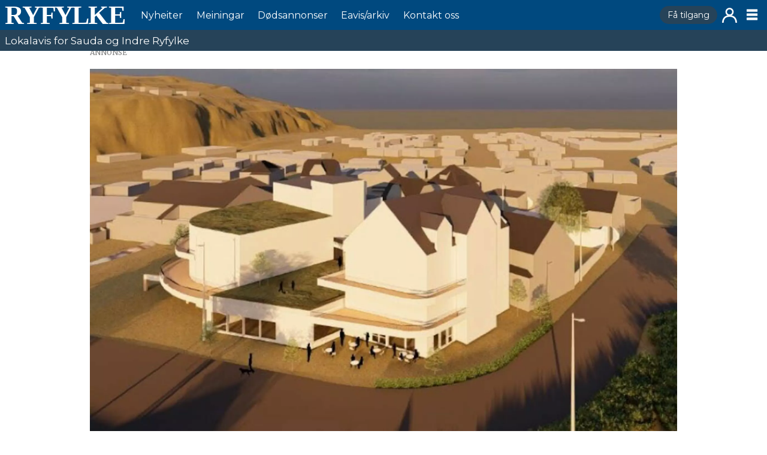

--- FILE ---
content_type: text/html; charset=UTF-8
request_url: https://www.ryfylke.net/nyheiter/far-fortsette-grand-hotell-planane/163235
body_size: 16770
content:
<!DOCTYPE html>
<html lang="nn-NO" dir="ltr" class="resp_fonts">

    <head>
                
                <script type="module">
                    import { ClientAPI } from '/view-resources/baseview/public/common/ClientAPI/index.js?v=1768294147-L4';
                    window.labClientAPI = new ClientAPI({
                        pageData: {
                            url: 'https://www.ryfylke.net/nyheiter/far-fortsette-grand-hotell-planane/163235',
                            pageType: 'article',
                            pageId: '163235',
                            section: 'nyheiter',
                            title: 'Får fortsette Grand Hotell-planane',
                            seotitle: 'Får fortsette Grand Hotell-planane',
                            sometitle: 'Får fortsette Grand Hotell-planane',
                            description: 'Politikarane opphevar stoppvedtaket og vil la eigaren av Grand Hotell får fortsette utviklingsplanane.',
                            seodescription: 'Politikarane opphevar stoppvedtaket og vil la eigaren av Grand Hotell får fortsette utviklingsplanane.',
                            somedescription: 'Kommuneadministrasjonen stoppa planane om å rive det over 100 år gamle Grand Hotell for så å reise nytt bygg for leilegheiter. Byggeigaren varsla at han ønsker politisk behandling av stoppvedtaket. Tysdag blei saka behandla i Utval for samfunnsutvikling. Politikarane meiner planinitiativet skal få fortsette. Saka skal vidare til kommunestyret for endeleg behandling. Sigrid Bojesen Fatnes […]',
                            device: 'desktop',
                            cmsVersion: '4.2.15',
                            contentLanguage: 'nn-NO',
                            published: '2024-04-10T08:45:08.000Z',
                            tags: ["nyheiter"],
                            bylines: ["Frank Waal "],
                            site: {
                                domain: 'https://www.ryfylke.net',
                                id: '2',
                                alias: 'ryfylke'
                            }
                            // Todo: Add paywall info ...
                        },
                        debug: false
                    });
                </script>

                <title>Får fortsette Grand Hotell-planane</title>
                <meta name="title" content="Får fortsette Grand Hotell-planane">
                <meta name="description" content="Politikarane opphevar stoppvedtaket og vil la eigaren av Grand Hotell får fortsette utviklingsplanane.">
                <meta http-equiv="Content-Type" content="text/html; charset=utf-8">
                <link rel="canonical" href="https://www.ryfylke.net/nyheiter/far-fortsette-grand-hotell-planane/163235">
                <meta name="viewport" content="width=device-width, initial-scale=1">
                
                <meta property="og:type" content="article">
                <meta property="og:title" content="(+) Får fortsette Grand Hotell-planane">
                <meta property="og:description" content="Kommuneadministrasjonen stoppa planane om å rive det over 100 år gamle Grand Hotell for så å reise nytt bygg for leilegheiter. Byggeigaren varsla at han ønsker politisk behandling av stoppvedtaket. Tysdag blei saka behandla i Utval for samfunnsutvikling. Politikarane meiner planinitiativet skal få fortsette. Saka skal vidare til kommunestyret for endeleg behandling. Sigrid Bojesen Fatnes […]">
                <meta property="article:published_time" content="2024-04-10T08:45:08.000Z">
                <meta property="article:modified_time" content="2024-04-10T08:45:08.000Z">
                <meta property="article:author" content="Frank Waal ">
                <meta property="article:tag" content="nyheiter">
                <meta property="og:image" content="https://image.ryfylke.net/163289.jpg?imageId=163289&panox=0&panoy=0&panow=0&panoh=0&width=1200&height=683">
                <meta property="og:image:width" content="1200">
                <meta property="og:image:height" content="684">
                <meta name="twitter:card" content="summary_large_image">
                
                <meta name="twitter:title" content="(+) Får fortsette Grand Hotell-planane">
                <meta name="twitter:description" content="Kommuneadministrasjonen stoppa planane om å rive det over 100 år gamle Grand Hotell for så å reise nytt bygg for leilegheiter. Byggeigaren varsla at han ønsker politisk behandling av stoppvedtaket. Tysdag blei saka behandla i Utval for samfunnsutvikling. Politikarane meiner planinitiativet skal få fortsette. Saka skal vidare til kommunestyret for endeleg behandling. Sigrid Bojesen Fatnes […]">
                <meta name="twitter:image" content="https://image.ryfylke.net/163289.jpg?imageId=163289&panox=0&panoy=0&panow=0&panoh=0&width=1200&height=683">
                <link rel="alternate" type="application/json+oembed" href="https://www.ryfylke.net/nyheiter/far-fortsette-grand-hotell-planane/163235?lab_viewport=oembed">

                
                <script src="https://cdn.mentormedier.no/analytics-injector/analytics-injector.js" data-hightouch-write-key="efcfe26267f7db5bc21ec2ca57336e5ecea997eaeb98f1b6621c0cd0f2a98d66" data-clarity-id="ubke5scjcl" data-chartbeat-enabled="true"></script>
                
                
                <meta property="og:url" content="https://www.ryfylke.net/nyheiter/far-fortsette-grand-hotell-planane/163235">
                        <link type="image/x-icon" rel="icon" href="/view-resources/dachser2/public/ryfylke/favicons/favicon.ico">
                        <link type="image/svg+xml" rel="icon" href="/view-resources/dachser2/public/ryfylke/favicons/favicon.svg">
                        <link type="image/png" rel="icon" sizes="96x96" href="/view-resources/dachser/public/ryfylke/favicons/favicon-96x96.png">
                        <link type="image/png" rel="apple-touch-icon" sizes="180x180" href="/view-resources/dachser/public/ryfylke/favicons/apple-touch-icon.png">
                        <link type="image/png" rel="icon" sizes="192x192" href="/view-resources/dachser/public/ryfylke/favicons/web-app-manifest-192x192.png">
                        <link type="image/png" rel="icon" sizes="512x512" href="/view-resources/dachser/public/ryfylke/favicons/web-app-manifest-512x512.png">
                    <link rel="manifest" href=/view-resources/dachser2/public/ryfylke/manifest.json />
                <link href="https://fonts.googleapis.com/css?family=Merriweather:300,400,700,900" rel="stylesheet" >
                <link rel="stylesheet" href="/view-resources/view/css/grid.css?v=1768294147-L4">
                <link rel="stylesheet" href="/view-resources/view/css/main.css?v=1768294147-L4">
                <link rel="stylesheet" href="/view-resources/view/css/colors.css?v=1768294147-L4">
                <link rel="stylesheet" href="/view-resources/view/css/print.css?v=1768294147-L4" media="print">
                <link rel="stylesheet" href="/view-resources/view/css/foundation-icons/foundation-icons.css?v=1768294147-L4">
                <link rel="stylesheet" href="/view-resources/view/css/site/ryfylke.css?v=1768294147-L4">
                <style data-key="custom_properties">
                    :root{--primary: rgba(0,73,127,1);--secondary: rgba(205,23,25,1);--tertiary: rgba(0,0,0,1);--quaternary: rgba(255,255,255,1);--bg-primary: rgba(0,73,127,1);--bg-secondary: rgba(198,198,199,1);--bg-tertiary: rgba(243,148,45,1);--bg-quaternary: rgba(251,228,65,1);--bg-quinary: rgba(205,23,25,1);--bg-senary: rgba(0,0,0,1);--bg-septenary: rgba(255,255,255,1);}
                </style>
                <style data-key="background_colors">
                    .bg-primary {background-color: rgba(0,73,127,1);color: #fff;}.bg-secondary {background-color: rgba(198,198,199,1);}.bg-tertiary {background-color: rgba(243,148,45,1);}.bg-quaternary {background-color: rgba(251,228,65,1);}.bg-quinary {background-color: rgba(205,23,25,1);color: #fff;}.bg-senary {background-color: rgba(0,0,0,1);color: #fff;}.bg-septenary {background-color: rgba(255,255,255,1);}@media (max-width: 1023px) { .color_mobile_bg-primary {background-color: rgba(0,73,127,1);color: #fff;}}@media (max-width: 1023px) { .color_mobile_bg-secondary {background-color: rgba(198,198,199,1);}}@media (max-width: 1023px) { .color_mobile_bg-tertiary {background-color: rgba(243,148,45,1);}}@media (max-width: 1023px) { .color_mobile_bg-quaternary {background-color: rgba(251,228,65,1);}}@media (max-width: 1023px) { .color_mobile_bg-quinary {background-color: rgba(205,23,25,1);color: #fff;}}@media (max-width: 1023px) { .color_mobile_bg-senary {background-color: rgba(0,0,0,1);color: #fff;}}@media (max-width: 1023px) { .color_mobile_bg-septenary {background-color: rgba(255,255,255,1);}}
                </style>
                <style data-key="background_colors_opacity">
                    .bg-primary.op-bg_20 {background-color: rgba(0, 73, 127, 0.2);color: #fff;}.bg-primary.op-bg_40 {background-color: rgba(0, 73, 127, 0.4);color: #fff;}.bg-primary.op-bg_60 {background-color: rgba(0, 73, 127, 0.6);color: #fff;}.bg-primary.op-bg_80 {background-color: rgba(0, 73, 127, 0.8);color: #fff;}.bg-secondary.op-bg_20 {background-color: rgba(198, 198, 199, 0.2);}.bg-secondary.op-bg_40 {background-color: rgba(198, 198, 199, 0.4);}.bg-secondary.op-bg_60 {background-color: rgba(198, 198, 199, 0.6);}.bg-secondary.op-bg_80 {background-color: rgba(198, 198, 199, 0.8);}.bg-tertiary.op-bg_20 {background-color: rgba(243, 148, 45, 0.2);}.bg-tertiary.op-bg_40 {background-color: rgba(243, 148, 45, 0.4);}.bg-tertiary.op-bg_60 {background-color: rgba(243, 148, 45, 0.6);}.bg-tertiary.op-bg_80 {background-color: rgba(243, 148, 45, 0.8);}.bg-quaternary.op-bg_20 {background-color: rgba(251, 228, 65, 0.2);}.bg-quaternary.op-bg_40 {background-color: rgba(251, 228, 65, 0.4);}.bg-quaternary.op-bg_60 {background-color: rgba(251, 228, 65, 0.6);}.bg-quaternary.op-bg_80 {background-color: rgba(251, 228, 65, 0.8);}.bg-quinary.op-bg_20 {background-color: rgba(205, 23, 25, 0.2);color: #fff;}.bg-quinary.op-bg_40 {background-color: rgba(205, 23, 25, 0.4);color: #fff;}.bg-quinary.op-bg_60 {background-color: rgba(205, 23, 25, 0.6);color: #fff;}.bg-quinary.op-bg_80 {background-color: rgba(205, 23, 25, 0.8);color: #fff;}.bg-senary.op-bg_20 {background-color: rgba(0, 0, 0, 0.2);color: #fff;}.bg-senary.op-bg_40 {background-color: rgba(0, 0, 0, 0.4);color: #fff;}.bg-senary.op-bg_60 {background-color: rgba(0, 0, 0, 0.6);color: #fff;}.bg-senary.op-bg_80 {background-color: rgba(0, 0, 0, 0.8);color: #fff;}.bg-septenary.op-bg_20 {background-color: rgba(255, 255, 255, 0.2);}.bg-septenary.op-bg_40 {background-color: rgba(255, 255, 255, 0.4);}.bg-septenary.op-bg_60 {background-color: rgba(255, 255, 255, 0.6);}.bg-septenary.op-bg_80 {background-color: rgba(255, 255, 255, 0.8);}@media (max-width: 1023px) { .color_mobile_bg-primary.op-bg_20 {background-color: rgba(0, 73, 127, 0.2);color: #fff;}}@media (max-width: 1023px) { .color_mobile_bg-primary.op-bg_40 {background-color: rgba(0, 73, 127, 0.4);color: #fff;}}@media (max-width: 1023px) { .color_mobile_bg-primary.op-bg_60 {background-color: rgba(0, 73, 127, 0.6);color: #fff;}}@media (max-width: 1023px) { .color_mobile_bg-primary.op-bg_80 {background-color: rgba(0, 73, 127, 0.8);color: #fff;}}@media (max-width: 1023px) { .color_mobile_bg-secondary.op-bg_20 {background-color: rgba(198, 198, 199, 0.2);}}@media (max-width: 1023px) { .color_mobile_bg-secondary.op-bg_40 {background-color: rgba(198, 198, 199, 0.4);}}@media (max-width: 1023px) { .color_mobile_bg-secondary.op-bg_60 {background-color: rgba(198, 198, 199, 0.6);}}@media (max-width: 1023px) { .color_mobile_bg-secondary.op-bg_80 {background-color: rgba(198, 198, 199, 0.8);}}@media (max-width: 1023px) { .color_mobile_bg-tertiary.op-bg_20 {background-color: rgba(243, 148, 45, 0.2);}}@media (max-width: 1023px) { .color_mobile_bg-tertiary.op-bg_40 {background-color: rgba(243, 148, 45, 0.4);}}@media (max-width: 1023px) { .color_mobile_bg-tertiary.op-bg_60 {background-color: rgba(243, 148, 45, 0.6);}}@media (max-width: 1023px) { .color_mobile_bg-tertiary.op-bg_80 {background-color: rgba(243, 148, 45, 0.8);}}@media (max-width: 1023px) { .color_mobile_bg-quaternary.op-bg_20 {background-color: rgba(251, 228, 65, 0.2);}}@media (max-width: 1023px) { .color_mobile_bg-quaternary.op-bg_40 {background-color: rgba(251, 228, 65, 0.4);}}@media (max-width: 1023px) { .color_mobile_bg-quaternary.op-bg_60 {background-color: rgba(251, 228, 65, 0.6);}}@media (max-width: 1023px) { .color_mobile_bg-quaternary.op-bg_80 {background-color: rgba(251, 228, 65, 0.8);}}@media (max-width: 1023px) { .color_mobile_bg-quinary.op-bg_20 {background-color: rgba(205, 23, 25, 0.2);color: #fff;}}@media (max-width: 1023px) { .color_mobile_bg-quinary.op-bg_40 {background-color: rgba(205, 23, 25, 0.4);color: #fff;}}@media (max-width: 1023px) { .color_mobile_bg-quinary.op-bg_60 {background-color: rgba(205, 23, 25, 0.6);color: #fff;}}@media (max-width: 1023px) { .color_mobile_bg-quinary.op-bg_80 {background-color: rgba(205, 23, 25, 0.8);color: #fff;}}@media (max-width: 1023px) { .color_mobile_bg-senary.op-bg_20 {background-color: rgba(0, 0, 0, 0.2);color: #fff;}}@media (max-width: 1023px) { .color_mobile_bg-senary.op-bg_40 {background-color: rgba(0, 0, 0, 0.4);color: #fff;}}@media (max-width: 1023px) { .color_mobile_bg-senary.op-bg_60 {background-color: rgba(0, 0, 0, 0.6);color: #fff;}}@media (max-width: 1023px) { .color_mobile_bg-senary.op-bg_80 {background-color: rgba(0, 0, 0, 0.8);color: #fff;}}@media (max-width: 1023px) { .color_mobile_bg-septenary.op-bg_20 {background-color: rgba(255, 255, 255, 0.2);}}@media (max-width: 1023px) { .color_mobile_bg-septenary.op-bg_40 {background-color: rgba(255, 255, 255, 0.4);}}@media (max-width: 1023px) { .color_mobile_bg-septenary.op-bg_60 {background-color: rgba(255, 255, 255, 0.6);}}@media (max-width: 1023px) { .color_mobile_bg-septenary.op-bg_80 {background-color: rgba(255, 255, 255, 0.8);}}
                </style>
                <style data-key="border_colors">
                    .border-bg-primary{--border-color: var(--bg-primary);}.mobile_border-bg-primary{--mobile-border-color: var(--bg-primary);}.border-bg-secondary{--border-color: var(--bg-secondary);}.mobile_border-bg-secondary{--mobile-border-color: var(--bg-secondary);}.border-bg-tertiary{--border-color: var(--bg-tertiary);}.mobile_border-bg-tertiary{--mobile-border-color: var(--bg-tertiary);}.border-bg-quaternary{--border-color: var(--bg-quaternary);}.mobile_border-bg-quaternary{--mobile-border-color: var(--bg-quaternary);}.border-bg-quinary{--border-color: var(--bg-quinary);}.mobile_border-bg-quinary{--mobile-border-color: var(--bg-quinary);}.border-bg-senary{--border-color: var(--bg-senary);}.mobile_border-bg-senary{--mobile-border-color: var(--bg-senary);}.border-bg-septenary{--border-color: var(--bg-septenary);}.mobile_border-bg-septenary{--mobile-border-color: var(--bg-septenary);}
                </style>
                <style data-key="font_colors">
                    .primary {color: rgba(0,73,127,1) !important;}.secondary {color: rgba(205,23,25,1) !important;}.tertiary {color: rgba(0,0,0,1) !important;}.quaternary {color: rgba(255,255,255,1) !important;}@media (max-width: 1023px) { .color_mobile_primary {color: rgba(0,73,127,1) !important;}}@media (max-width: 1023px) { .color_mobile_secondary {color: rgba(205,23,25,1) !important;}}@media (max-width: 1023px) { .color_mobile_tertiary {color: rgba(0,0,0,1) !important;}}@media (max-width: 1023px) { .color_mobile_quaternary {color: rgba(255,255,255,1) !important;}}
                </style>
                <style data-key="image_gradient">
                    .image-gradient-bg-primary{--background-color: var(--bg-primary);}.color_mobile_image-gradient-bg-primary{--mobile-background-color: var(--bg-primary);}.image-gradient-bg-secondary{--background-color: var(--bg-secondary);}.color_mobile_image-gradient-bg-secondary{--mobile-background-color: var(--bg-secondary);}.image-gradient-bg-tertiary{--background-color: var(--bg-tertiary);}.color_mobile_image-gradient-bg-tertiary{--mobile-background-color: var(--bg-tertiary);}.image-gradient-bg-quaternary{--background-color: var(--bg-quaternary);}.color_mobile_image-gradient-bg-quaternary{--mobile-background-color: var(--bg-quaternary);}.image-gradient-bg-quinary{--background-color: var(--bg-quinary);}.color_mobile_image-gradient-bg-quinary{--mobile-background-color: var(--bg-quinary);}.image-gradient-bg-senary{--background-color: var(--bg-senary);}.color_mobile_image-gradient-bg-senary{--mobile-background-color: var(--bg-senary);}.image-gradient-bg-septenary{--background-color: var(--bg-septenary);}.color_mobile_image-gradient-bg-septenary{--mobile-background-color: var(--bg-septenary);}
                </style>
                <style data-key="custom_css_variables">
                :root {
                    --lab_page_width: 1003px;
                    --lab_columns_gutter: 11px;
                    --space-top: 83;
                    --space-top-adnuntiusAd: ;
                }

                @media(max-width: 767px) {
                    :root {
                        --lab_columns_gutter: 10px;
                    }
                }

                @media(min-width: 767px) {
                    :root {
                    }
                }
                </style>
<script src="/view-resources/public/common/JWTCookie.js?v=1768294147-L4"></script>
<script src="/view-resources/public/common/Paywall.js?v=1768294147-L4"></script>
                <script>
                window.Dac = window.Dac || {};
                (function () {
                    if (navigator) {
                        window.Dac.clientData = {
                            language: navigator.language,
                            userAgent: navigator.userAgent,
                            innerWidth: window.innerWidth,
                            innerHeight: window.innerHeight,
                            deviceByMediaQuery: getDeviceByMediaQuery(),
                            labDevice: 'desktop', // Device from labrador
                            device: 'desktop', // Device from varnish
                            paywall: {
                                isAuthenticated: isPaywallAuthenticated(),
                                toggleAuthenticatedContent: toggleAuthenticatedContent,
                                requiredProducts: [],
                            },
                            page: {
                                id: '163235',
                                extId: 'Ryfylke-ba89267094ab9020b1becb3e9104b6d2'
                            },
                            siteAlias: 'ryfylke',
                            debug: window.location.href.includes('debug=1')
                        };
                        function getDeviceByMediaQuery() {
                            if (window.matchMedia('(max-width: 767px)').matches) return 'mobile';
                            if (window.matchMedia('(max-width: 1023px)').matches) return 'tablet';
                            return 'desktop';
                        }

                        function isPaywallAuthenticated() {
                            if (window.Dac && window.Dac.JWTCookie) {
                                var JWTCookie = new Dac.JWTCookie({ debug: false });
                                return JWTCookie.isAuthenticated();
                            }
                            return false;
                        }

                        function toggleAuthenticatedContent(settings) {
                            if (!window.Dac || !window.Dac.Paywall) {
                                return;
                            }
                            var Paywall = new Dac.Paywall();
                            var updateDOM = Paywall.updateDOM;

                            if(settings && settings.displayUserName) {
                                var userName = Paywall.getUserName().then((userName) => {
                                    updateDOM(userName !== false, userName, settings.optionalGreetingText);
                                });
                            } else {
                                updateDOM(window.Dac.clientData.paywall.isAuthenticated);
                            }
                        }
                    }
                }());
                </script>

                    <script type="module" src="/view-resources/baseview/public/common/baseview/moduleHandlers.js?v=1768294147-L4" data-cookieconsent="ignore"></script>

                        <script async src="https://securepubads.g.doubleclick.net/tag/js/gpt.js"></script>
                        <script>
                            window.googletag = window.googletag || {cmd: []};

                            googletag.cmd.push(function() {
                                var handleAsTablet = (Dac.clientData.device === 'tablet' || Dac.clientData.innerWidth < 1316);

                                if (!(handleAsTablet && '' === 'true')) {
                                    googletag
                                        .defineSlot('/23323048771/toppbanner', [[980,150], [980,300]], 'toppbanner')
                                        .addService(googletag.pubads());
                                }
                                if (!(handleAsTablet && 'true' === 'true')) {
                                    googletag
                                        .defineSlot('/23323048771/venstre_skyskraper', [[180,500], [160,600], [300,600], [180,701]], 'venstre_skyskraper')
                                        .addService(googletag.pubads());
                                }
                                if (!(handleAsTablet && 'true' === 'true')) {
                                    googletag
                                        .defineSlot('/23323048771/hoyre_skyskraper', [[180,500], [160,600], [300,600], [180,700]], 'hoyre_skyskraper')
                                        .addService(googletag.pubads());
                                }
                                if (!(handleAsTablet && '' === 'true')) {
                                    googletag
                                        .defineSlot('/23323048771/banner1', [[980,150], [980,300], [580,400], [580,500]], 'banner1')
                                        .addService(googletag.pubads());
                                }
                                if (!(handleAsTablet && '' === 'true')) {
                                    googletag
                                        .defineSlot('/23323048771/banner2', [[980,150], [980,300], [980,400], [980,500], [980,600], [1920,1080]], 'banner2')
                                        .addService(googletag.pubads());
                                }
                                if (!(handleAsTablet && '' === 'true')) {
                                    googletag
                                        .defineSlot('/23323048771/banner3', [[980,150], [980,300]], 'banner3')
                                        .addService(googletag.pubads());
                                }
                                if (!(handleAsTablet && '' === 'true')) {
                                    googletag
                                        .defineSlot('/23323048771/banner4', [[980,150], [980,300], [980,400], [980,500], [980,600], [1920,1080], [580,400], [580,500]], 'banner4')
                                        .addService(googletag.pubads());
                                }
                                if (!(handleAsTablet && '' === 'true')) {
                                    googletag
                                        .defineSlot('/23323048771/banner5', [[980,150], [980,300], [580,400], [580,500]], 'banner5')
                                        .addService(googletag.pubads());
                                }
                                if (!(handleAsTablet && '' === 'true')) {
                                    googletag
                                        .defineSlot('/23323048771/banner6', [[980,150], [980,300], [980,400], [980,500], [980,600], [1920,1080], [580,400], [580,500]], 'banner6')
                                        .addService(googletag.pubads());
                                }
                                if (!(handleAsTablet && '' === 'true')) {
                                    googletag
                                        .defineSlot('/23323048771/banner7', [[980,150], [980,300], [580,400], [580,500]], 'banner7')
                                        .addService(googletag.pubads());
                                }
                                if (!(handleAsTablet && '' === 'true')) {
                                    googletag
                                        .defineSlot('/23323048771/banner8', [[980,150], [980,300], [980,400], [980,500], [980,600], [1920,1080], [580,400], [580,500]], 'banner8')
                                        .addService(googletag.pubads());
                                }
                                if (!(handleAsTablet && '' === 'true')) {
                                    googletag
                                        .defineSlot('/23323048771/banner9', [[980,150], [980,300], [580,400], [580,500]], 'banner9')
                                        .addService(googletag.pubads());
                                }

                                googletag.pubads().setTargeting("env", "prod");
                                googletag.pubads().setTargeting("site", "ryfylke");
                                googletag.pubads().setTargeting("section", "nyheiter");
                                googletag.pubads().setTargeting("context", "article");
                                googletag.pubads().setTargeting("tags", "nyheiter");

                                var useLadyLoading = true || false;
                                if (useLadyLoading) {
                                    googletag.pubads().enableLazyLoad({
                                        fetchMarginPercent: 30 || 150, // Fetch ad content when it is within 1.5 viewports of the visible area
                                        renderMarginPercent: 30 || 150,  // Render ads when they are within 1.5 viewports of the visible area
                                        mobileScaling: 2.0
                                    });
                                }
                                
                                googletag.pubads().enableSingleRequest();
                                googletag.pubads().collapseEmptyDivs();
                                googletag.enableServices();
                            });
                        </script>
                <link href="https://fonts.googleapis.com/css?family=Montserrat:regular" rel="stylesheet" >
                <link href="https://fonts.googleapis.com/css?family=Geologica:regular,300,800" rel="stylesheet" >
                <style id="dachser-vieweditor-styles">
                    .mainMenu ul li a, .mainMenu ul li span, .pageHeader .hamburger .hamburger-container .mainMenu ul li { font-family: "Montserrat"; font-weight: normal; font-style: normal; font-size: 1rem; text-transform: none; letter-spacing: normal; color: #FFFFFF; }
                    .customMenu1 ul li a, .customMenu1 ul li span, .pageHeader .hamburger .hamburger-container .customMenu1 ul li { font-family: "Montserrat"; font-weight: normal; font-style: normal; font-size: 0.875rem; text-transform: none; letter-spacing: normal; }
                    .dropdownMenu ul li a, .dropdownMenu ul li span, .pageHeader .hamburger .hamburger-container .dropdownMenu ul li a, .pageHeader .hamburger .hamburger-container .dropdownMenu ul li span { font-family: "Montserrat"; font-weight: normal; font-style: normal; text-transform: none; letter-spacing: normal; color: #00497f; }
                    .dropdownMenu ul.children li a, .dropdownMenu ul.children li span, .pageHeader .hamburger .hamburger-container .dropdownMenu ul.children li a, .pageHeader .hamburger .hamburger-container .dropdownMenu ul.children li span { font-family: "Montserrat"; font-weight: normal; font-style: normal; font-size: 1rem; text-transform: none; letter-spacing: normal; }
                    .articleHeader .headline { font-family: "Geologica"; font-weight: normal; font-style: normal; line-height: 0.9; text-transform: none; letter-spacing: normal; }
                    article.column .content .section { font-family: "Geologica"; font-weight: normal; font-style: normal; text-transform: uppercase; letter-spacing: -0.05em; color: #00497f; }@media (max-width: 767px) { .resp_fonts article.column .content .section {line-height: 0.9; } }
                    article.column .content .kicker { font-family: "Geologica"; font-weight: normal; font-style: normal; font-size: 1.1875rem; line-height: 0.9; text-transform: uppercase; letter-spacing: normal; }@media (max-width: 767px) { .resp_fonts article.column .content .kicker {font-size: calc(0.262vw * 12); line-height: 0.9; } }
                    .font-Montserrat { font-family: "Montserrat" !important; }
                    .font-Montserrat.font-weight-normal { font-weight: normal !important; }
                    .font-Geologica { font-family: "Geologica" !important; }
                    .font-Geologica.font-weight-normal { font-weight: normal !important; }
                    .font-Geologica.font-weight-light { font-weight: 300 !important; }
                    .font-Geologica.font-weight-black { font-weight: 800 !important; }
                </style>
                <style id="css_variables"></style>
                <script>
                    window.dachserData = {
                        _data: {},
                        _instances: {},
                        get: function(key) {
                            return dachserData._data[key] || null;
                        },
                        set: function(key, value) {
                            dachserData._data[key] = value;
                        },
                        push: function(key, value) {
                            if (!dachserData._data[key]) {
                                dachserData._data[key] = [];
                            }
                            dachserData._data[key].push(value);
                        },
                        setInstance: function(key, identifier, instance) {
                            if (!dachserData._instances[key]) {
                                dachserData._instances[key] = {};
                            }
                            dachserData._instances[key][identifier] = instance;
                        },
                        getInstance: function(key, identifier) {
                            return dachserData._instances[key] ? dachserData._instances[key][identifier] || null : null;
                        },
                        reflow: () => {}
                    };
                </script>
                

                <script type="application/ld+json">
                [{"@context":"http://schema.org","@type":"WebSite","name":"ryfylke","url":"https://www.ryfylke.net"},{"@context":"https://schema.org","@type":"NewsArticle","headline":"Får fortsette Grand Hotell-planane","description":"Politikarane opphevar stoppvedtaket og vil la eigaren av Grand Hotell får fortsette utviklingsplanane.","mainEntityOfPage":{"@id":"https://www.ryfylke.net/nyheiter/far-fortsette-grand-hotell-planane/163235"},"availableLanguage":[{"@type":"Language","alternateName":"nn-NO"}],"image":["https://image.ryfylke.net/?imageId=163251&width=1200"],"keywords":"nyheiter","author":[{"@type":"Person","name":"Frank Waal ","email":"frankw@ryfylke.net"}],"publisher":{"@type":"Organization","name":"ryfylke","logo":{"@type":"ImageObject","url":"/view-resources/dachser2/public/ryfylke/logo.svg"}},"datePublished":"2024-04-10T08:45:08.000Z","dateModified":"2024-04-10T08:45:08.000Z","isAccessibleForFree":true,"hasPart":{"@type":"WebPageElement","isAccessibleForFree":false,"cssSelector":".teaserContent"}}]
                </script>                
                
                
                



        <meta property="article:section" content="nyheiter">
<script>
var k5aMeta = { "paid": 1, "paywall": (Dac.clientData.paywall.isAuthenticated ? "open" : "hard"), "wordCount": "282", "lix": "52", "author": ["Frank Waal "], "tag": ["nyheiter"], "title": "Får fortsette Grand Hotell-planane", "teasertitle": "Får fortsette Grand Hotell-planane", "kicker": "", "url": "https://www.ryfylke.net/a/163235", "login": (Dac.clientData.paywall.isAuthenticated ? 1 : 0), "subscriber": (Dac.clientData.paywall.isAuthenticated ? 1 : 0), "subscriberId": (Dac.clientData.subscriberId ? `"${ Dac.clientData.subscriberId }"` : "") };
</script>
                <script src="//cl.k5a.io/6156b8c81b4d741e051f44c2.js" async></script>


        <style>
            :root {
                
                
            }
        </style>
        
        
    </head>

    <body class="l4 article site_ryfylke section_nyheiter has-paywall"
        
        
        >

        
        <script>
        document.addEventListener("DOMContentLoaded", (event) => {
            setScrollbarWidth();
            window.addEventListener('resize', setScrollbarWidth);
        });
        function setScrollbarWidth() {
            const root = document.querySelector(':root');
            const width = (window.innerWidth - document.body.offsetWidth < 21) ? window.innerWidth - document.body.offsetWidth : 15;
            root.style.setProperty('--lab-scrollbar-width', `${ width }px`);
        }
        </script>

        
        <a href="#main" class="skip-link">Jump to main content</a>

        <header class="pageElement pageHeader">
    <div class="section grid-fixed">
    <div class="row mainRow">
<figure class="logo">
    <a href=" //ryfylke.net" aria-label="Gå til framside">
        <img src="/view-resources/dachser2/public/ryfylke/logo.svg"
            alt="Gå til framside. Logo, Ryfylke"
            width="150"
            >
    </a>
</figure>
<nav class="navigation mainMenu dac-hidden-desktop-down">
	<ul class="menu-list">
			<li class="first-list-item ">
				<a href="/kategori/nyheiter" target="_self">Nyheiter</a>
			</li>
			<li class="first-list-item ">
				<a href="/kategori/meiningar" target="_self">Meiningar</a>
			</li>
			<li class="first-list-item ">
				<a href="/dodsannonsar/dodsannonsar/100557" target="_self">Dødsannonser</a>
			</li>
			<li class="first-list-item ">
				<a href="/abonnement/e-avis/" target="_self">Eavis&#x2F;arkiv</a>
			</li>
			<li class="first-list-item ">
				<a href="/tilsette" target="_self">Kontakt oss</a>
			</li>
	</ul>
</nav>



	<script>
		(function () {
			const menuLinks = document.querySelectorAll(`nav.mainMenu ul li a`);
			for (let i = 0; i < menuLinks.length; i++) {
				const link = menuLinks[i].pathname;
				if (link === window.location.pathname) {
					menuLinks[i].parentElement.classList.add('lab-link-active');
				} else {
					menuLinks[i].parentElement.classList.remove('lab-link-active');
				}
			}
		})();
	</script>

<nav class="navigation customMenu1 subscriptionMenu">
	<ul class="menu-list">
			<li class="first-list-item dac-paywall-not-authenticated">
				<a href="https://www.ryfylke.net/abonnement" target="_self">Få tilgang</a>
			</li>
			<li class="first-list-item dac-paywall-authenticated">
				<a href="https://api.ryfylke.net/paywall/logout?siteAlias=ryfylke" target="_self">Logg ut</a>
			</li>
	</ul>
</nav>



	<script>
		(function () {
			const menuLinks = document.querySelectorAll(`nav.customMenu1 ul li a`);
			for (let i = 0; i < menuLinks.length; i++) {
				const link = menuLinks[i].pathname;
				if (link === window.location.pathname) {
					menuLinks[i].parentElement.classList.add('lab-link-active');
				} else {
					menuLinks[i].parentElement.classList.remove('lab-link-active');
				}
			}
		})();
	</script>

<nav class="navigation customMenu2 userMenu">
	<ul class="menu-list">
			<li class="first-list-item dac-paywall-not-authenticated">
				<a href="https://api.ryfylke.net/paywall/login?siteAlias=ryfylke&contentUrl=https%3A%2F%2Fwww.ryfylke.net%2F" target="_self">Logg inn</a>
			</li>
			<li class="first-list-item dac-paywall-authenticated">
				<a href="https://selfservice.mediaconnect.no/?client_id=selfservice.ryfylke.ext" target="_self">Min side</a>
			</li>
	</ul>
</nav>



	<script>
		(function () {
			const menuLinks = document.querySelectorAll(`nav.customMenu2 ul li a`);
			for (let i = 0; i < menuLinks.length; i++) {
				const link = menuLinks[i].pathname;
				if (link === window.location.pathname) {
					menuLinks[i].parentElement.classList.add('lab-link-active');
				} else {
					menuLinks[i].parentElement.classList.remove('lab-link-active');
				}
			}
		})();
	</script>

<div class="hamburger to-be-expanded" data-id="pageElements-8">
    <div class="positionRelative">
        <span class="hamburger-button hamburger-expander ">
            <button class="burger-btn" aria-label="Opne meny" aria-expanded="false" aria-controls="hamburger-container" aria-haspopup="menu">
                    <i class="open fi-list"></i>
                    <i class="close fi-x"></i>
            </button>
        </span>
            <div class="hamburger-container" id="hamburger-container">        
                <div data-id="pageElements-9" class="search visible">

        <button class="search-button" aria-label="Søk" >
                <i class="open fi-magnifying-glass"></i>
                <i class="close fi-x"></i>
        </button>

    <form class="search-container" action="/cse" method="get" role="search">
        <label for="search-input-9" class="visuallyhidden">Søk</label>
        <input type="text" id="search-input-9" name="q" placeholder="Søk...">
    </form>
</div>

    <script>
        if (document.querySelector('[data-id="pageElements-9"] .search-button')) {
            document.querySelector('[data-id="pageElements-9"] .search-button').addEventListener('click', (event) => {
                document.querySelector('[data-id="pageElements-9"] .search-container').submit();
            }, false);
        }
    </script>
<nav class="navigation dropdownMenu">
	<ul class="menu-list">
			<li class="first-list-item has-children">
				<span tabindex="0">Innhald</span>
				<ul class="children">
					<li class="">
						<a href="/kategori/nyheiter" target="_self">Nyheiter</a>
					</li>
					<li class="">
						<a href="/kategori/meiningar" target="_self">Meiningar</a>
					</li>
					<li class="">
						<a href="/dodsannonsar/dodsannonsar/100557" target="_self">Dødsannonser</a>
					</li>
					<li class="">
						<a href="/abonnement/e-avis/" target="_self">Eavis&#x2F;arkiv</a>
					</li>
				</ul>
			</li>
			<li class="first-list-item has-children">
				<a href="/kundeservice" target="_self">Kundeservice</a>
				<ul class="children">
					<li class="">
						<a href="/tilsette" target="_self">Kontakt oss</a>
					</li>
					<li class="">
						<a href="/abonnement" target="_self">Bli abonnent</a>
					</li>
					<li class="">
						<a href="/annonser" target="_self">Bestill annonse</a>
					</li>
					<li class="">
						<a href="/gratulasjoner" target="_self">Send gratulasjon</a>
					</li>
				</ul>
			</li>
			<li class="first-list-item has-children">
				<span tabindex="0">Avisa Ryfylke</span>
				<ul class="children">
					<li class="">
						<a href="/om-oss" target="_self">Om avisa</a>
					</li>
					<li class="">
						<a href="/tilsette" target="_self">Tilsette</a>
					</li>
					<li class="">
						<a href="/kundeservice" target="_self">Opningstider</a>
					</li>
					<li class="">
						<a href="/tilsette" target="_self">Tips oss</a>
					</li>
					<li class="">
						<a href="/ryfylkeapp" target="_self">Ryfylkes app</a>
					</li>
					<li class="">
						<a href="/om-sauda" target="_self">Om Sauda</a>
					</li>
				</ul>
			</li>
	</ul>
</nav>



	<script>
		(function () {
			const menuLinks = document.querySelectorAll(`nav.dropdownMenu ul li a`);
			for (let i = 0; i < menuLinks.length; i++) {
				const link = menuLinks[i].pathname;
				if (link === window.location.pathname) {
					menuLinks[i].parentElement.classList.add('lab-link-active');
				} else {
					menuLinks[i].parentElement.classList.remove('lab-link-active');
				}
			}
		})();
	</script>


            </div>
    </div>

</div>

<script>
    (function(){
        const burgerButton = document.querySelector('[data-id="pageElements-8"] .burger-btn');
        const dropdownCloseSection = document.querySelector('[data-id="pageElements-8"] .dropdown-close-section');

        function toggleDropdown() {
            // Toggle the expanded class and aria-expanded attribute
            document.querySelector('[data-id="pageElements-8"].hamburger.to-be-expanded').classList.toggle('expanded');
            burgerButton.setAttribute('aria-expanded', burgerButton.getAttribute('aria-expanded') === 'true' ? 'false' : 'true');
            burgerButton.setAttribute('aria-label', burgerButton.getAttribute('aria-expanded') === 'true' ? 'Lukk meny' : 'Opne meny');

            // This doesn't seem to do anything? But there's styling dependent on it some places
            document.body.classList.toggle('hamburger-expanded');
        }

        // Called via the eventlistener - if the key is Escape, toggle the dropdown and remove the eventlistener
        function closeDropdown(e) {
            if(e.key === 'Escape') {
                toggleDropdown();
                // Set the focus back on the button when clicking escape, so the user can continue tabbing down
                // the page in a natural flow
                document.querySelector('[data-id="pageElements-8"] .burger-btn').focus();
                window.removeEventListener('keydown', closeDropdown);
            }
        }

        if(burgerButton) {
            burgerButton.addEventListener('click', function(e) {
                e.preventDefault();
                toggleDropdown();

                // If the menu gets expanded, add the eventlistener that will close it on pressing Escape
                // else, remove the eventlistener otherwise it will continue to listen for escape even if the menu is closed.
                if(document.querySelector('[data-id="pageElements-8"] .burger-btn').getAttribute('aria-expanded') === 'true') {
                    window.addEventListener('keydown', closeDropdown);
                } else {
                    window.removeEventListener('keydown', closeDropdown);
                }
            })
        }
        if (dropdownCloseSection) {
            dropdownCloseSection.addEventListener('click', function(e) {
                e.preventDefault();
                toggleDropdown();
            });
        }

        document.querySelectorAll('.hamburger .hamburger-expander, .hamburger .hamburger-container, .stop-propagation').forEach(function (element) {
            element.addEventListener('click', function (e) {
                e.stopPropagation();
            });
        });
    }());
</script>
</div>
<div class="row bottomRow">
    <p class="text headerText">Lokalavis for Sauda og Indre Ryfylke</p>

</div>

</div>


    <script>
        (function () {
            if (!'IntersectionObserver' in window) { return;}

            var scrollEvents = scrollEvents || [];

            if (scrollEvents) {
                const domInterface = {
                    classList: {
                        remove: () => {},
                        add: () => {}
                    },
                    style: {
                        cssText: ''
                    }
                };
                scrollEvents.forEach(function(event) {
                    var callback = function (entries, observer) {
                        if (!entries[0]) { return; }
                        if (entries[0].isIntersecting) {
                            event.styles.forEach(function(item) {
                                (document.querySelector(item.selector) || domInterface).style.cssText = "";
                            });
                            event.classes.forEach(function(item) {
                                item.class.forEach(function(classname) {
                                    (document.querySelector(item.selector) || domInterface).classList.remove(classname);
                                });
                            });
                        } else {
                            event.styles.forEach(function(item) {
                                (document.querySelector(item.selector) || domInterface).style.cssText = item.style;
                            });
                            event.classes.forEach(function(item) {
                                item.class.forEach(function(classname) {
                                    (document.querySelector(item.selector) || domInterface).classList.add(classname);
                                });
                            });
                        }
                    };

                    var observer = new IntersectionObserver(callback, {
                        rootMargin: event.offset,
                        threshold: 1
                    });
                    var target = document.querySelector(event.target);
                    if (target) {
                        observer.observe(target);
                    }
                });
            }
        }());

        window.Dac.clientData.paywall.toggleAuthenticatedContent(); 
    </script>
</header>

        

        
                


        <section id="mainArticleSection" class="main article">
            <div data-element-guid="6a5a93dc-e849-4126-a613-d519733953ed" class="placeholder placement-top">
<div data-element-guid="25096395-9bc2-4dd9-bfef-8509c8b5d19b" class="column google-ad small-12 large-12 small-abs-12 large-abs-12 display-label"  style="">

        <span class="ad-label">Annonse</span>
        <div class="adunit" id="toppbanner" ></div>
        <script>
            googletag.cmd.push(function() {
                googletag.display('toppbanner');
            });
        </script>
</div>

</div>
            <main class="pageWidth">
                <article class=" "
                    
                >

                    <section class="main article k5a-article" id="main">

                            <div></div>
<script>
(function() {
    let windowUrl = window.location.href;
    windowUrl = windowUrl.substring(windowUrl.indexOf('?') + 1);
    let messageElement = document.querySelector('.shareableMessage');
    if (windowUrl && windowUrl.includes('code') && windowUrl.includes('expires')) {
        messageElement.style.display = 'block';
    } 
})();
</script>


                        <div data-element-guid="60691e05-3328-4c59-9d6e-09bc2b2836fd" class="articleHeader column hasCaption">

    




    <div class="media">
            
            <figure data-element-guid="7089238b-acb6-4df4-b192-0d765741e250" class="headerImage">
    <div class="img fullwidthTarget">
        <picture>
            <source srcset="https://image.ryfylke.net/163251.webp?imageId=163251&width=2116&height=1386&format=webp" 
                width="1058"
                height="693"
                media="(min-width: 768px)"
                type="image/webp">    
            <source srcset="https://image.ryfylke.net/163251.webp?imageId=163251&width=2116&height=1386&format=jpg" 
                width="1058"
                height="693"
                media="(min-width: 768px)"
                type="image/jpeg">    
            <source srcset="https://image.ryfylke.net/163251.webp?imageId=163251&width=960&height=628&format=webp" 
                width="480"
                height="314"
                media="(max-width: 767px)"
                type="image/webp">    
            <source srcset="https://image.ryfylke.net/163251.webp?imageId=163251&width=960&height=628&format=jpg" 
                width="480"
                height="314"
                media="(max-width: 767px)"
                type="image/jpeg">    
            <img src="https://image.ryfylke.net/163251.webp?imageId=163251&width=960&height=628&format=jpg"
                width="480"
                height="314"
                title="Eigaren av Grand Hotell-bygget i Sauda ønsker å rive bygget og reise eit tilsvarande bygg som ein del av eit leilegheitsprosjekt."
                alt="Eigaren av Grand Hotell-bygget i Sauda ønsker å rive bygget og reise eit tilsvarande bygg som ein del av eit leilegheitsprosjekt." 
                
                style=""    
                >
        </picture>        
        
    </div>
    
</figure>

            
            
            
            
            
            
            
            
            
            
            
        <div class="floatingText"></div>
    </div>


    <div class="caption " data-showmore="Vis meir">
        <figcaption itemprop="caption" class="">Eigaren av Grand Hotell-bygget i Sauda ønsker å rive bygget og reise eit tilsvarande bygg som ein del av eit leilegheitsprosjekt.</figcaption>
        <figcaption itemprop="author" class="" data-byline-prefix="Foto:">Stav Arkitekter</figcaption>
    </div>



    <h1 class="headline mainTitle font-weight-black m-font-weight-black" style="">Får fortsette Grand Hotell-planane</h1>
    <h2 class="subtitle " style="">Politikarane opphevar stoppvedtaket og vil la eigaren av Grand Hotell får fortsette utviklingsplanane.</h2>



        <div data-element-guid="34423455-4415-4a34-b686-494ce042438d" class="meta">
    

    <div class="bylines">
        <div data-element-guid="d5957468-3cbb-4402-a364-e3b5032357a4" class="byline column" itemscope itemtype="http://schema.org/Person">
    
    <div class="content">
            
        <address class="name">
                <a rel="author" itemprop="url" href="mailto:frankw@ryfylke.net">
                <span class="lab-hidden-byline-name" itemprop="name">Frank Waal </span>
                    <span class="firstname ">Frank Waal</span>
                </a>
        </address>
    </div>
</div>

        
    </div>
    
    <div class="dates">
    
        <span class="dateGroup datePublished">
            <span class="dateLabel">Publisert</span>
            <time datetime="2024-04-10T08:45:08.000Z" title="Publisert 10.04.2024 - 10:45">10.04.2024 - 10:45</time>
        </span>
            <span class="dateGroup dateModified">
                <span class="dateLabel">Sist oppdatert</span>
                <time datetime="2024-04-10T08:45:08.000Z" title="Sist oppdatert 10.04.2024 - 10:45">10.04.2024 - 10:45</time>
            </span>
    </div>


    <div class="social">
            <a target="_blank" href="https://www.facebook.com/sharer.php?u=https%3A%2F%2Fwww.ryfylke.net%2Fnyheiter%2Ffar-fortsette-grand-hotell-planane%2F163235" class="fi-social-facebook" aria-label="Del på Facebook"></a>
            <a target="_blank" href="https://twitter.com/intent/tweet?url=https%3A%2F%2Fwww.ryfylke.net%2Fnyheiter%2Ffar-fortsette-grand-hotell-planane%2F163235" class="fi-social-twitter" aria-label="Del på X (Twitter)"></a>
            <a target="_blank" href="mailto:?subject=F%C3%A5r%20fortsette%20Grand%20Hotell-planane&body=Politikarane%20opphevar%20stoppvedtaket%20og%20vil%20la%20eigaren%20av%20Grand%20Hotell%20f%C3%A5r%20fortsette%20utviklingsplanane.%0Dhttps%3A%2F%2Fwww.ryfylke.net%2Fnyheiter%2Ffar-fortsette-grand-hotell-planane%2F163235" class="fi-mail" aria-label="Del via e-mail"></a>
    </div>



</div>

</div>


                        

                        
                        


                        

                        <div data-element-guid="34423455-4415-4a34-b686-494ce042438d" class="bodytext large-12 small-12 medium-12 teaserContent">
    
    

    

    

                        <div class="paywallTeaser column ">
    <div class="inner">
        <div class="header">
            <h3 class="lab-paywall-teaser-title">Hei! 
<br>
Du må ha eit aktivt abonnement for å lese vidare.</h3>
            
            
        </div>
            <div class="sales-pitch">
                <div class="sales-pitch-content-wrapper">
                    <h4 class="sales-pitch-title " style=""></h4>
                    <div class="sales-pitch-content " style="">
                        
                    </div>
                </div>
            </div>        <div class="offers">
            <div style="" class="offer ">
                <h4 class="lab-paywall-teaser-offer-title">Eksisterande kunde?
<br>
<br></h4>
                
                
                
                <p>
                    <a style="" class="lab-paywall-teaser-offer-button" href="https://api.ryfylke.net/paywall/update?siteAlias=ryfylke&contentUrl=">Logg inn her</a>
                </p>
            </div>
            <div style="" class="offer ">
                <h4 class="lab-paywall-teaser-offer-title">Har du ikkje abonnement?</h4>
                
                
                
                <p>
                    <a style="" class="lab-paywall-teaser-offer-button" href="https://auth.ryfylke.net/">Bli abonnent</a>
                </p>
            </div>
        </div>

        <div class="offersDescription">
            
        </div>

        <div class="nav">
            
            <p><a class="login" href="https://api.ryfylke.net/paywall/update?&siteAlias=ryfylke&&siteId=2&contentUrl=https%3A%2F%2Fwww.ryfylke.net%2Fnyheiter%2Ffar-fortsette-grand-hotell-planane%2F163235">Allereie abonnent? Logg inn her</a></p>
            
        </div>
    </div>
</div>

    
</div>


                        


                        
<div data-element-guid="34423455-4415-4a34-b686-494ce042438d" class="column articleFooter">
    <span class="tags">
        <a href="/kategori/nyheiter">nyheiter</a>
    </span>
    
</div>


                        <div class="row social">
                            <div class="column large-12 small-12">
                                    <a target="_blank" href="https://www.facebook.com/sharer.php?u=https%3A%2F%2Fwww.ryfylke.net%2Fnyheiter%2Ffar-fortsette-grand-hotell-planane%2F163235" class="fi-social-facebook" aria-label="Del på Facebook"></a>
                                    <a target="_blank" href="https://twitter.com/intent/tweet?url=https%3A%2F%2Fwww.ryfylke.net%2Fnyheiter%2Ffar-fortsette-grand-hotell-planane%2F163235" class="fi-social-twitter" aria-label="Del på X (Twitter)"></a>
                                    <a target="_blank" href="mailto:?subject=F%C3%A5r%20fortsette%20Grand%20Hotell-planane&body=Politikarane%20opphevar%20stoppvedtaket%20og%20vil%20la%20eigaren%20av%20Grand%20Hotell%20f%C3%A5r%20fortsette%20utviklingsplanane.%0Dhttps%3A%2F%2Fwww.ryfylke.net%2Fnyheiter%2Ffar-fortsette-grand-hotell-planane%2F163235" class="fi-mail" aria-label="Del via e-mail"></a>
                            </div>
                        </div>

                    </section>
                    
                </article>
                <section class="related desktop-fullWidth mobile-fullWidth fullwidthTarget">
                <div data-element-guid="0f89fcc4-cc38-4aea-a178-11defd2055e3" class="page-content"><div data-element-guid="3e49e949-5c59-456b-eebe-943b8a7b8549" class="row small-12 large-12" style="">
<!-- placeholder(#1) -->
<div data-element-guid="77b4980f-2c20-45f8-ab3a-78fab608d1ef" class="front_rows small-12 large-12 small-abs-12 large-abs-12 large-6 small-12 large-12 small-12">
    
    <div class="content fullwidthTarget" style="">
            
            <div data-element-guid="6eaf297c-f61c-4ec4-b4ce-3e2eb3b77d45" class="row small-12 large-12" style=""><div data-element-guid="7e7755c0-f870-4ac0-8267-5ce6de61d8a1" id="markup_205429" class="markupbox column small-12 large-12 small-abs-12 large-abs-12">
    
    <div class="content fullwidthTarget" style="">

        

        

            <k5a-stream name="below-article"></k5a-stream>

        
        
    </div>
</div>
</div>
<div data-element-guid="7e0cc54c-a860-4d4a-b7fa-04d772f4f60a" class="row small-12 large-12 border-bg-primary mobile_border-bg-primary border-side-top mobile_border-side-top border_width_3 border_width_mobile_3 hasBorder mobile-hasBorder has-row-header" style="">
    <h5 class="row_header_text large-12 small-12  "></h5>
    <article data-element-guid="9a5d4517-3180-412a-b9d3-ff7ade0c5edb" class="column paywall small-12 large-4 small-abs-12 large-abs-4 " data-site-alias="ryfylke" data-section="meiningar" data-instance="205315" itemscope>
    
    <div class="content mobile_no_border_color border-radius-no_border_radius border-radius-mobile_no_border_radius" style="">
        
        <a itemprop="url" class="" href="https://www.ryfylke.net/meiningar/sats-kortreist-og-redaktorstyrt/208806" data-k5a-url="https://www.ryfylke.net/a/208806" rel="">


        <div class="media ">
                

                <figure data-element-guid="6c685a30-0b57-4f27-bc1a-978d47f12c51" class="" >
    <div class="img fullwidthTarget">
        <picture>
            <source srcset="https://image.ryfylke.net/208810.jpg?imageId=208810&panox=0.00&panoy=13.00&panow=100.00&panoh=51.60&heightx=0.00&heighty=0.00&heightw=100.00&heighth=100.00&width=622&height=336&format=webp&format=webp" 
                width="311"
                height="168"
                media="(min-width: 768px)"
                type="image/webp">    
            <source srcset="https://image.ryfylke.net/208810.jpg?imageId=208810&panox=0.00&panoy=13.00&panow=100.00&panoh=51.60&heightx=0.00&heighty=0.00&heightw=100.00&heighth=100.00&width=622&height=336&format=webp&format=jpg" 
                width="311"
                height="168"
                media="(min-width: 768px)"
                type="image/jpeg">    
            <source srcset="https://image.ryfylke.net/208810.jpg?imageId=208810&panox=0.00&panoy=13.00&panow=100.00&panoh=51.60&heightx=0.00&heighty=0.00&heightw=100.00&heighth=100.00&width=960&height=520&format=webp&format=webp" 
                width="480"
                height="260"
                media="(max-width: 767px)"
                type="image/webp">    
            <source srcset="https://image.ryfylke.net/208810.jpg?imageId=208810&panox=0.00&panoy=13.00&panow=100.00&panoh=51.60&heightx=0.00&heighty=0.00&heightw=100.00&heighth=100.00&width=960&height=520&format=webp&format=jpg" 
                width="480"
                height="260"
                media="(max-width: 767px)"
                type="image/jpeg">    
            <img src="https://image.ryfylke.net/208810.jpg?imageId=208810&panox=0.00&panoy=13.00&panow=100.00&panoh=51.60&heightx=0.00&heighty=0.00&heightw=100.00&heighth=100.00&width=960&height=520&format=webp&format=jpg"
                width="480"
                height="260"
                title="– Sats kortreist og redaktørstyrt!"
                alt="" 
                loading="lazy"
                style=""    
                >
        </picture>        
            </div>
    
</figure>

                
                
                
                
                
                
                
            
            <div class="floatingText">

                <div class="labels">
                </div>
            </div>
            

        </div>


        
            <div 
style=""
class="kicker below t14 font-weight-bold m-font-weight-bold primary color_mobile_primary text-case-transform-upper">
LESARINNLEGG:
</div>
            <h2 itemprop="headline" 
    class="headline "
    style=""
    >– Sats kortreist og redaktørstyrt!
</h2>

        




        </a>

        <time itemprop="datePublished" datetime="2026-01-29T15:15:00+01:00"></time>
    </div>
</article>
<article data-element-guid="da17bef1-e29b-44b2-9f6e-8aecec5bd2f3" class="column paywall small-12 large-4 small-abs-12 large-abs-4 " data-site-alias="ryfylke" data-section="nyheiter" data-instance="100156" itemscope>
    
    <div class="content mobile_no_border_color border-radius-no_border_radius border-radius-mobile_no_border_radius" style="">
        
        <a itemprop="url" class="" href="https://www.ryfylke.net/nyheiter/sa-mykje-sparte-norgespris-kundane-i-sauda/208759" data-k5a-url="https://www.ryfylke.net/a/208759" rel="">


        <div class="media ">
                

                <figure data-element-guid="41f0372f-4ac5-40a4-9e72-488de0bd8f32" class="" >
    <div class="img fullwidthTarget">
        <picture>
            <source srcset="https://image.ryfylke.net/208763.jpg?imageId=208763&panox=0.00&panoy=0.00&panow=100.00&panoh=71.67&heightx=13.38&heighty=0.00&heightw=41.43&heighth=100.00&width=622&height=336&format=webp&format=webp" 
                width="311"
                height="168"
                media="(min-width: 768px)"
                type="image/webp">    
            <source srcset="https://image.ryfylke.net/208763.jpg?imageId=208763&panox=0.00&panoy=0.00&panow=100.00&panoh=71.67&heightx=13.38&heighty=0.00&heightw=41.43&heighth=100.00&width=622&height=336&format=webp&format=jpg" 
                width="311"
                height="168"
                media="(min-width: 768px)"
                type="image/jpeg">    
            <source srcset="https://image.ryfylke.net/208763.jpg?imageId=208763&panox=0.00&panoy=0.00&panow=100.00&panoh=71.67&heightx=13.38&heighty=0.00&heightw=41.43&heighth=100.00&width=960&height=520&format=webp&format=webp" 
                width="480"
                height="260"
                media="(max-width: 767px)"
                type="image/webp">    
            <source srcset="https://image.ryfylke.net/208763.jpg?imageId=208763&panox=0.00&panoy=0.00&panow=100.00&panoh=71.67&heightx=13.38&heighty=0.00&heightw=41.43&heighth=100.00&width=960&height=520&format=webp&format=jpg" 
                width="480"
                height="260"
                media="(max-width: 767px)"
                type="image/jpeg">    
            <img src="https://image.ryfylke.net/208763.jpg?imageId=208763&panox=0.00&panoy=0.00&panow=100.00&panoh=71.67&heightx=13.38&heighty=0.00&heightw=41.43&heighth=100.00&width=960&height=520&format=webp&format=jpg"
                width="480"
                height="260"
                title="Så mykje sparte Norgespris-kundane i Sauda"
                alt="" 
                loading="lazy"
                style=""    
                >
        </picture>        
            </div>
    
</figure>

                
                
                
                
                
                
                
            
            <div class="floatingText">

                <div class="labels">
                </div>
            </div>
            

        </div>


        
            <h2 itemprop="headline" 
    class="headline "
    style=""
    >Så mykje sparte Norgespris-kundane i Sauda
</h2>

        




        </a>

        <time itemprop="datePublished" datetime="2026-01-29T11:15:00+01:00"></time>
    </div>
</article>
<article data-element-guid="92e1642a-8906-4a14-a970-d462d4a3aa80" class="column paywall small-12 large-4 small-abs-12 large-abs-4 " data-site-alias="ryfylke" data-section="nyheiter" data-instance="100158" itemscope>
    
    <div class="content mobile_no_border_color border-radius-no_border_radius border-radius-mobile_no_border_radius" style="">
        
        <a itemprop="url" class="" href="https://www.ryfylke.net/nyheiter/roger-34-visste-ikkje-at-sauda-er-ein-storby-i-miniatyr/208691" data-k5a-url="https://www.ryfylke.net/a/208691" rel="">


        <div class="media ">
                

                <figure data-element-guid="a83e620a-37d8-4f48-b76c-79aafc1ce2bd" class="" >
    <div class="img fullwidthTarget">
        <picture>
            <source srcset="https://image.ryfylke.net/208695.jpg?imageId=208695&panox=0.00&panoy=0.00&panow=100.00&panoh=100.00&heightx=38.85&heighty=0.00&heightw=41.43&heighth=100.00&width=622&height=336&format=webp&format=webp" 
                width="311"
                height="168"
                media="(min-width: 768px)"
                type="image/webp">    
            <source srcset="https://image.ryfylke.net/208695.jpg?imageId=208695&panox=0.00&panoy=0.00&panow=100.00&panoh=100.00&heightx=38.85&heighty=0.00&heightw=41.43&heighth=100.00&width=622&height=336&format=webp&format=jpg" 
                width="311"
                height="168"
                media="(min-width: 768px)"
                type="image/jpeg">    
            <source srcset="https://image.ryfylke.net/208695.jpg?imageId=208695&panox=0.00&panoy=0.00&panow=100.00&panoh=100.00&heightx=38.85&heighty=0.00&heightw=41.43&heighth=100.00&width=960&height=520&format=webp&format=webp" 
                width="480"
                height="260"
                media="(max-width: 767px)"
                type="image/webp">    
            <source srcset="https://image.ryfylke.net/208695.jpg?imageId=208695&panox=0.00&panoy=0.00&panow=100.00&panoh=100.00&heightx=38.85&heighty=0.00&heightw=41.43&heighth=100.00&width=960&height=520&format=webp&format=jpg" 
                width="480"
                height="260"
                media="(max-width: 767px)"
                type="image/jpeg">    
            <img src="https://image.ryfylke.net/208695.jpg?imageId=208695&panox=0.00&panoy=0.00&panow=100.00&panoh=100.00&heightx=38.85&heighty=0.00&heightw=41.43&heighth=100.00&width=960&height=520&format=webp&format=jpg"
                width="480"
                height="260"
                title="Roger (34) visste ikkje at Sauda er ein storby i miniatyr"
                alt="" 
                loading="lazy"
                style=""    
                >
        </picture>        
            </div>
    
</figure>

                
                
                
                
                
                
                
            
            <div class="floatingText">

                <div class="labels">
                </div>
            </div>
            

        </div>


        
            <h2 itemprop="headline" 
    class="headline "
    style=""
    >Roger (34) visste ikkje at Sauda er ein storby i miniatyr
</h2>

        




        </a>

        <time itemprop="datePublished" datetime="2026-01-29T05:15:00+01:00"></time>
    </div>
</article>
</div>
<div data-element-guid="4115575b-8b53-42a5-8597-9c4a635663b3" class="row small-12 large-12 mobile_no_border_color mobile_no_border_side border_width_3 border_width_mobile_3" style=""><article data-element-guid="abda8832-b4c6-4ac1-9bb6-71bd2ef20eb9" class="column paywall small-12 large-6 small-abs-12 large-abs-6 " data-site-alias="ryfylke" data-section="nyheiter" data-instance="205375" itemscope>
    
    <div class="content mobile_no_border_color border_width_1 border_width_mobile_1" style="">
        
        <a itemprop="url" class="" href="https://www.ryfylke.net/nyheiter/onsker-nye-nabobygg-i-det-planlagde-grand-prosjektet/208700" data-k5a-url="https://www.ryfylke.net/a/208700" rel="">


        <div class="media ">
                

                <figure data-element-guid="a19911ce-2b9f-4e75-9676-7def4c5cf66a" class="" >
    <div class="img fullwidthTarget">
        <picture>
            <source srcset="https://image.ryfylke.net/208704.jpg?imageId=208704&panox=0.00&panoy=0.00&panow=100.00&panoh=100.00&heightx=0.00&heighty=0.00&heightw=100.00&heighth=100.00&width=932&height=504&format=webp&format=webp" 
                width="466"
                height="252"
                media="(min-width: 768px)"
                type="image/webp">    
            <source srcset="https://image.ryfylke.net/208704.jpg?imageId=208704&panox=0.00&panoy=0.00&panow=100.00&panoh=100.00&heightx=0.00&heighty=0.00&heightw=100.00&heighth=100.00&width=932&height=504&format=webp&format=jpg" 
                width="466"
                height="252"
                media="(min-width: 768px)"
                type="image/jpeg">    
            <source srcset="https://image.ryfylke.net/208704.jpg?imageId=208704&panox=0.00&panoy=0.00&panow=100.00&panoh=100.00&heightx=0.00&heighty=0.00&heightw=100.00&heighth=100.00&width=960&height=520&format=webp&format=webp" 
                width="480"
                height="260"
                media="(max-width: 767px)"
                type="image/webp">    
            <source srcset="https://image.ryfylke.net/208704.jpg?imageId=208704&panox=0.00&panoy=0.00&panow=100.00&panoh=100.00&heightx=0.00&heighty=0.00&heightw=100.00&heighth=100.00&width=960&height=520&format=webp&format=jpg" 
                width="480"
                height="260"
                media="(max-width: 767px)"
                type="image/jpeg">    
            <img src="https://image.ryfylke.net/208704.jpg?imageId=208704&panox=0.00&panoy=0.00&panow=100.00&panoh=100.00&heightx=0.00&heighty=0.00&heightw=100.00&heighth=100.00&width=960&height=520&format=webp&format=jpg"
                width="480"
                height="260"
                title="Ønsker nye nabobygg i det planlagde Grand-prosjektet"
                alt="" 
                loading="lazy"
                style=""    
                >
        </picture>        
            </div>
    
</figure>

                
                
                
                
                
                
                
            
            <div class="floatingText">

                <div class="labels">
                </div>
            </div>
            

        </div>


        
            <h2 itemprop="headline" 
    class="headline t40"
    style=""
    >Ønsker nye nabobygg i det planlagde Grand-prosjektet
</h2>

        




        </a>

        <time itemprop="datePublished" datetime="2026-01-29T05:05:00+01:00"></time>
    </div>
</article>
<article data-element-guid="761f2d45-8805-4f23-8b68-8669777241e1" class="column paywall small-12 large-6 small-abs-12 large-abs-6 " data-site-alias="ryfylke" data-section="nyheiter" data-instance="205377" itemscope>
    
    <div class="content mobile_no_border_color border_width_1 border_width_mobile_1" style="">
        
        <a itemprop="url" class="" href="https://www.ryfylke.net/nyheiter/dette-er-planane-for-grand-hotell-tomta/208708" data-k5a-url="https://www.ryfylke.net/a/208708" rel="">


        <div class="media ">
                

                <figure data-element-guid="bf2c88e7-102e-45d7-877a-0698fcfb987f" class="" >
    <div class="img fullwidthTarget">
        <picture>
            <source srcset="https://image.ryfylke.net/208710.jpg?imageId=208710&panox=0.00&panoy=0.00&panow=100.00&panoh=100.00&heightx=0.00&heighty=0.00&heightw=100.00&heighth=100.00&width=932&height=504&format=webp&format=webp" 
                width="466"
                height="252"
                media="(min-width: 768px)"
                type="image/webp">    
            <source srcset="https://image.ryfylke.net/208710.jpg?imageId=208710&panox=0.00&panoy=0.00&panow=100.00&panoh=100.00&heightx=0.00&heighty=0.00&heightw=100.00&heighth=100.00&width=932&height=504&format=webp&format=jpg" 
                width="466"
                height="252"
                media="(min-width: 768px)"
                type="image/jpeg">    
            <source srcset="https://image.ryfylke.net/208710.jpg?imageId=208710&panox=0.00&panoy=0.00&panow=100.00&panoh=100.00&heightx=0.00&heighty=0.00&heightw=100.00&heighth=100.00&width=960&height=520&format=webp&format=webp" 
                width="480"
                height="260"
                media="(max-width: 767px)"
                type="image/webp">    
            <source srcset="https://image.ryfylke.net/208710.jpg?imageId=208710&panox=0.00&panoy=0.00&panow=100.00&panoh=100.00&heightx=0.00&heighty=0.00&heightw=100.00&heighth=100.00&width=960&height=520&format=webp&format=jpg" 
                width="480"
                height="260"
                media="(max-width: 767px)"
                type="image/jpeg">    
            <img src="https://image.ryfylke.net/208710.jpg?imageId=208710&panox=0.00&panoy=0.00&panow=100.00&panoh=100.00&heightx=0.00&heighty=0.00&heightw=100.00&heighth=100.00&width=960&height=520&format=webp&format=jpg"
                width="480"
                height="260"
                title="Dette er planane for Grand Hotell-tomta"
                alt="" 
                loading="lazy"
                style=""    
                >
        </picture>        
            </div>
    
</figure>

                
                
                
                
                
                
                
            
            <div class="floatingText">

                <div class="labels">
                </div>
            </div>
            

        </div>


        
            <h2 itemprop="headline" 
    class="headline t40"
    style=""
    >Dette er planane for Grand Hotell-tomta
</h2>

        




        </a>

        <time itemprop="datePublished" datetime="2026-01-29T05:04:00+01:00"></time>
    </div>
</article>
</div>
<div data-element-guid="0af53fda-6c9d-4073-ace1-39b4b0b93efc" class="row small-12 large-12 mobile_no_border_color mobile_no_border_side border_width_3 border_width_mobile_3" style=""><article data-element-guid="8beb1dc7-307b-4afa-8c55-fafcb3319d6a" class="column paywall small-12 large-4 small-abs-12 large-abs-4 " data-site-alias="ryfylke" data-section="meiningar" data-instance="205335" itemscope>
    
    <div class="content mobile_no_border_color border-radius-no_border_radius border-radius-mobile_no_border_radius" style="">
        
        <a itemprop="url" class="" href="https://www.ryfylke.net/meiningar/legg-merke-til-innsatsen/208750" data-k5a-url="https://www.ryfylke.net/a/208750" rel="">


        <div class="media ">
                

                <figure data-element-guid="120b2392-ce12-465a-bf06-20ddf191a6ea" class="" >
    <div class="img fullwidthTarget">
        <picture>
            <source srcset="https://image.ryfylke.net/208667.jpg?imageId=208667&panox=0.00&panoy=0.00&panow=100.00&panoh=100.00&heightx=0.00&heighty=0.00&heightw=100.00&heighth=100.00&width=622&height=336&format=webp&format=webp" 
                width="311"
                height="168"
                media="(min-width: 768px)"
                type="image/webp">    
            <source srcset="https://image.ryfylke.net/208667.jpg?imageId=208667&panox=0.00&panoy=0.00&panow=100.00&panoh=100.00&heightx=0.00&heighty=0.00&heightw=100.00&heighth=100.00&width=622&height=336&format=webp&format=jpg" 
                width="311"
                height="168"
                media="(min-width: 768px)"
                type="image/jpeg">    
            <source srcset="https://image.ryfylke.net/208667.jpg?imageId=208667&panox=0.00&panoy=0.00&panow=100.00&panoh=100.00&heightx=0.00&heighty=0.00&heightw=100.00&heighth=100.00&width=960&height=520&format=webp&format=webp" 
                width="480"
                height="260"
                media="(max-width: 767px)"
                type="image/webp">    
            <source srcset="https://image.ryfylke.net/208667.jpg?imageId=208667&panox=0.00&panoy=0.00&panow=100.00&panoh=100.00&heightx=0.00&heighty=0.00&heightw=100.00&heighth=100.00&width=960&height=520&format=webp&format=jpg" 
                width="480"
                height="260"
                media="(max-width: 767px)"
                type="image/jpeg">    
            <img src="https://image.ryfylke.net/208667.jpg?imageId=208667&panox=0.00&panoy=0.00&panow=100.00&panoh=100.00&heightx=0.00&heighty=0.00&heightw=100.00&heighth=100.00&width=960&height=520&format=webp&format=jpg"
                width="480"
                height="260"
                title="Legg merke
til innsatsen"
                alt="" 
                loading="lazy"
                style=""    
                >
        </picture>        
            </div>
    
</figure>

                
                
                
                
                
                
                
            
            <div class="floatingText">

                <div class="labels">
                </div>
            </div>
            

        </div>


        
            <div 
style=""
class="kicker below t14 font-weight-bold m-font-weight-bold primary color_mobile_primary text-case-transform-upper">
LEIAR:
</div>
            <h2 itemprop="headline" 
    class="headline "
    style=""
    >Legg merke
til innsatsen
</h2>

        




        </a>

        <time itemprop="datePublished" datetime="2026-01-29T05:00:00+01:00"></time>
    </div>
</article>
<article data-element-guid="9346de94-d5ae-48f9-9aca-9f254a79ed69" class="column paywall small-12 large-4 small-abs-12 large-abs-4 " data-site-alias="ryfylke" data-section="nyheiter" data-instance="205337" itemscope>
    
    <div class="content mobile_no_border_color border-radius-no_border_radius border-radius-mobile_no_border_radius" style="">
        
        <a itemprop="url" class="" href="https://www.ryfylke.net/nyheiter/meiner-ammoniakk-klagene-ikkje-bor-bli-tatt-til-folge/208734" data-k5a-url="https://www.ryfylke.net/a/208734" rel="">


        <div class="media ">
                

                <figure data-element-guid="52dfa843-d6f1-488c-8c03-4310cb237a2d" class="" >
    <div class="img fullwidthTarget">
        <picture>
            <source srcset="https://image.ryfylke.net/208738.jpg?imageId=208738&panox=0.00&panoy=2.50&panow=100.00&panoh=71.67&heightx=20.38&heighty=0.00&heightw=41.43&heighth=100.00&width=622&height=336&format=webp&format=webp" 
                width="311"
                height="168"
                media="(min-width: 768px)"
                type="image/webp">    
            <source srcset="https://image.ryfylke.net/208738.jpg?imageId=208738&panox=0.00&panoy=2.50&panow=100.00&panoh=71.67&heightx=20.38&heighty=0.00&heightw=41.43&heighth=100.00&width=622&height=336&format=webp&format=jpg" 
                width="311"
                height="168"
                media="(min-width: 768px)"
                type="image/jpeg">    
            <source srcset="https://image.ryfylke.net/208738.jpg?imageId=208738&panox=0.00&panoy=2.50&panow=100.00&panoh=71.67&heightx=20.38&heighty=0.00&heightw=41.43&heighth=100.00&width=960&height=520&format=webp&format=webp" 
                width="480"
                height="260"
                media="(max-width: 767px)"
                type="image/webp">    
            <source srcset="https://image.ryfylke.net/208738.jpg?imageId=208738&panox=0.00&panoy=2.50&panow=100.00&panoh=71.67&heightx=20.38&heighty=0.00&heightw=41.43&heighth=100.00&width=960&height=520&format=webp&format=jpg" 
                width="480"
                height="260"
                media="(max-width: 767px)"
                type="image/jpeg">    
            <img src="https://image.ryfylke.net/208738.jpg?imageId=208738&panox=0.00&panoy=2.50&panow=100.00&panoh=71.67&heightx=20.38&heighty=0.00&heightw=41.43&heighth=100.00&width=960&height=520&format=webp&format=jpg"
                width="480"
                height="260"
                title="Meiner ammoniakk-klagene ikkje bør bli tatt til følge"
                alt="" 
                loading="lazy"
                style=""    
                >
        </picture>        
            </div>
    
</figure>

                
                
                
                
                
                
                
            
            <div class="floatingText">

                <div class="labels">
                </div>
            </div>
            

        </div>


        
            <h2 itemprop="headline" 
    class="headline "
    style=""
    >Meiner ammoniakk-klagene ikkje bør bli tatt til følge
</h2>

        




        </a>

        <time itemprop="datePublished" datetime="2026-01-28T18:40:00+01:00"></time>
    </div>
</article>
<article data-element-guid="0d7bf095-0d8a-495e-8bee-39716a7d4aac" class="column small-12 large-4 small-abs-12 large-abs-4 " data-site-alias="ryfylke" data-section="nytt frå lag og foreiningar" data-instance="205339" itemscope>
    
    <div class="content mobile_no_border_color border-radius-no_border_radius border-radius-mobile_no_border_radius" style="">
        
        <a itemprop="url" class="" href="https://www.ryfylke.net/nytt-fra-lag-og-foreiningar/endelig-karusellrenn-igjen-pa-lyngmyr-i-maneskin-og-flotte-forhold/208682" data-k5a-url="https://www.ryfylke.net/a/208682" rel="">


        <div class="media ">
                

                <figure data-element-guid="9495ef3e-979b-4617-ac1f-9ac3809d0293" class="" >
    <div class="img fullwidthTarget">
        <picture>
            <source srcset="https://image.ryfylke.net/208684.jpg?imageId=208684&panox=0.00&panoy=51.25&panow=100.00&panoh=35.83&heightx=0.00&heighty=0.00&heightw=100.00&heighth=100.00&width=622&height=336&format=webp&format=webp" 
                width="311"
                height="168"
                media="(min-width: 768px)"
                type="image/webp">    
            <source srcset="https://image.ryfylke.net/208684.jpg?imageId=208684&panox=0.00&panoy=51.25&panow=100.00&panoh=35.83&heightx=0.00&heighty=0.00&heightw=100.00&heighth=100.00&width=622&height=336&format=webp&format=jpg" 
                width="311"
                height="168"
                media="(min-width: 768px)"
                type="image/jpeg">    
            <source srcset="https://image.ryfylke.net/208684.jpg?imageId=208684&panox=0.00&panoy=51.25&panow=100.00&panoh=35.83&heightx=0.00&heighty=0.00&heightw=100.00&heighth=100.00&width=960&height=520&format=webp&format=webp" 
                width="480"
                height="260"
                media="(max-width: 767px)"
                type="image/webp">    
            <source srcset="https://image.ryfylke.net/208684.jpg?imageId=208684&panox=0.00&panoy=51.25&panow=100.00&panoh=35.83&heightx=0.00&heighty=0.00&heightw=100.00&heighth=100.00&width=960&height=520&format=webp&format=jpg" 
                width="480"
                height="260"
                media="(max-width: 767px)"
                type="image/jpeg">    
            <img src="https://image.ryfylke.net/208684.jpg?imageId=208684&panox=0.00&panoy=51.25&panow=100.00&panoh=35.83&heightx=0.00&heighty=0.00&heightw=100.00&heighth=100.00&width=960&height=520&format=webp&format=jpg"
                width="480"
                height="260"
                title="Endelig karusellrenn igjen på Lyngmyr – i måneskin og flotte forhold"
                alt="" 
                loading="lazy"
                style=""    
                >
        </picture>        
            </div>
    
</figure>

                
                
                
                
                
                
                
            
            <div class="floatingText">

                <div class="labels">
                </div>
            </div>
            

        </div>


        
            <div 
style=""
class="kicker below t14 font-weight-bold m-font-weight-bold primary color_mobile_primary text-case-transform-upper">
NYTT FRÅ LAG OG FOREININGAR:
</div>
            <h2 itemprop="headline" 
    class="headline "
    style=""
    >Endelig karusellrenn igjen på Lyngmyr – i måneskin og flotte forhold
</h2>

        




        </a>

        <time itemprop="datePublished" datetime="2026-01-28T15:01:00+01:00"></time>
    </div>
</article>
</div>

    </div>
</div>

</div>
</div>

                </section>
            </main>
            <div data-element-guid="d673936a-e34a-40c1-b44f-319abb8975be" class="placeholder placement-left">
<div data-element-guid="ff625bdd-52aa-412f-d5b4-86771828b86f" class="column google-ad small-12 large-12 small-abs-12 large-abs-12 sticky display-label"  style="top: 83px;">

        <span class="ad-label">Annonse</span>
        <div class="adunit" id="venstre_skyskraper" ></div>
        <script>
            googletag.cmd.push(function() {
                googletag.display('venstre_skyskraper');
            });
        </script>
</div>

</div>
            <div data-element-guid="ab439879-1780-4fb7-b117-fdad9dcc0535" class="placeholder placement-right">
<div data-element-guid="9e5ca99a-4a4c-4a61-ec9c-7c7e16343735" class="column google-ad small-12 large-12 small-abs-12 large-abs-12 sticky display-label"  style="top: 83px;">

        <span class="ad-label">Annonse</span>
        <div class="adunit" id="hoyre_skyskraper" ></div>
        <script>
            googletag.cmd.push(function() {
                googletag.display('hoyre_skyskraper');
            });
        </script>
</div>

</div>
        </section>

            <template class="definitionTemplate">
                <div class="definitionPopup">
                    <div class="definitionInfo">
                        <p></p>
                        <span></span>
                        <button class="definitionClose">&#10005;</button>
                    </div>
                </div>
            </template>


        <script>
                (function(){
                    const audioPlayers = document.querySelectorAll('.dacInlineAudio');
                    for (const audioPlayer of audioPlayers) {
                        window.dachserData.push('audioInline', audioPlayer);
                    }

                    window.onload = function() {
                        if (window.Dac && window.Dac.Definition) {
                            const definition = new Dac.Definition();
                            definition.setup();   
                        }
                    };
                })();
        </script>
            <script>
                window.lab_article_data = window.lab_article_data || {};
                if (lab_article_data[163235]) {
                    lab_article_data[163235].tagsString = 'nyheiter';
                    lab_article_data[163235].section = 'nyheiter';
                    lab_article_data[163235].pageType = 'article';
                } else {
                    lab_article_data[163235] = {
                        tagsString: 'nyheiter'
                        , section: 'nyheiter'
                        , pageType: 'article'
                    };
                    
                }
            </script>

        

<footer class="page">
    <div data-element-guid="f78bc925-94d1-4cf7-8283-e58b623b5ba5" class="row-section desktop-space-outsideBottom-none mobile-space-outsideBottom-none bg-primary color_mobile_bg-primary hasContentPadding mobile-hasContentPadding" style="">
<div class="row small-12 large-12 desktop-space-outsideBottom-none mobile-space-outsideBottom-none bg-primary color_mobile_bg-primary hasContentPadding mobile-hasContentPadding" style=""><article data-element-guid="7900639c-40dd-4c0b-8140-5b07dbf2e722" class="column small-6 large-4 small-abs-6 large-abs-4 " data-site-alias="" data-section="" data-instance="100151" itemscope>
    <style></style>
    <div class="content bg-primary color_mobile_bg-primary hasContentPadding mobile-hasContentPadding" style="">
        
        


        <div class="media ">
            <div class="floatingText">

                <div class="labels">
                </div>
            </div>
            

        </div>


        
            <h2 itemprop="headline" 
    class="headline t14 tm16"
    style="color:#ffffff !important;"
    ><span data-lab-font_weight_desktop="font-weight-light" class="font-weight-light m-font-weight-light">Ansvarleg redaktør<br class="newline newline-mobile"> og dagleg leiar:</span>
</h2>
            <p itemprop="description" 
    class="subtitle t14 font-weight-bold m-font-weight-bold"
    style="color:#ffffff !important;"
    >
    Ingvil Bakka
</p>


        




        

        <time itemprop="datePublished" datetime=""></time>
    </div>
</article>
<article data-element-guid="c71141f1-c596-4cd7-9eaf-754edec0fcce" class="column small-6 large-3 small-abs-6 large-abs-3 " data-site-alias="" data-section="" data-instance="100047" itemscope>
    <style></style>
    <div class="content bg-primary color_mobile_bg-primary hasContentPadding mobile-hasContentPadding" style="">
        
        


        <div class="media ">
            <div class="floatingText">

                <div class="labels">
                </div>
            </div>
            

        </div>


        
            <h2 itemprop="headline" 
    class="headline t14 tm16 font-weight-light m-font-weight-light"
    style="color:#ffffff !important;"
    >Opningstider:
</h2>
            <p itemprop="description" 
    class="subtitle t14"
    style="color:#ffffff !important;"
    >
    <span data-lab-font_weight_desktop="font-weight-bold" class="font-weight-bold m-font-weight-bold t14 tm14" data-lab-text_size_desktop="14" data-lab-text_size_mobile="14">Kundesenter <br>mån-tor 08.00-15.30 (fre 14.30) <br>Tlf: 52 78 68 00</span> <br>Besøksadresse:<br><span data-lab-font_weight_desktop="font-weight-bold" class="font-weight-bold m-font-weight-bold">Rådhusgata 21, 4200 Sauda</span>&nbsp;&nbsp;
</p>


        




        

        <time itemprop="datePublished" datetime=""></time>
    </div>
</article>
<article data-element-guid="80a9bb98-299c-4df5-b1bd-e2e5dbaa90ea" class="column small-6 large-3 small-abs-6 large-abs-3 " data-site-alias="" data-section="" data-instance="100055" itemscope>
    <style></style>
    <div class="content bg-primary color_mobile_bg-primary hasContentPadding mobile-hasContentPadding" style="">
        
        


        <div class="media ">
            <div class="floatingText">

                <div class="labels">
                </div>
            </div>
            

        </div>


        
            <h2 itemprop="headline" 
    class="headline t14 tm15 font-weight-light m-font-weight-light"
    style="color:#ffffff !important;"
    >Kontakt oss:
</h2>
            <p itemprop="description" 
    class="subtitle t14"
    style="color:#ffffff !important;"
    >
    <span data-lab-font_weight_desktop="font-weight-bold" class="font-weight-bold m-font-weight-bold"><a href="mailto:ryfylke@ryfylke.net">Redaksjonen</a>
<br><a href="mailto:abonnement@ryfylke.net">Abonnement</a><br><a href="mailto:annonse@ryfylke.net">Annonse</a></span>
</p>


        




        

        <time itemprop="datePublished" datetime=""></time>
    </div>
</article>
<article data-element-guid="ed4a9379-5816-455c-bda4-d03bd878a576" class="column small-6 large-2 small-abs-6 large-abs-2 " data-site-alias="" data-section="" data-instance="100048" itemscope>
    <style>@media (max-width: 1023px) { [data-element-guid="ed4a9379-5816-455c-bda4-d03bd878a576"] .content { margin-top:12% !important; margin-right:24% !important; margin-bottom:20% !important; margin-left:13% !important; } }</style>
    <div class="content color_mobile_bg-primary border-bg-primary mobile_border-bg-primary border-side-bottom mobile_border-side-bottom mobile-hasContentPadding hasContentPadding mobile-hasContentPadding hasBorder mobile-hasBorder" style="background-color:#ffffff;">
        
        


        <div class="media ">
                

                
                <div class="graphic type_png">
    <div class="img fullwidthTarget">
        <img src="https:&#x2F;&#x2F;beta.ryfylke.net&#x2F;files&#x2F;2025&#x2F;10&#x2F;21&#x2F;Ryfylke App-logo.png" loading="lazy" alt="" />
    </div>
</div>
                
                
                
                
                
                
            
            <div class="floatingText">

                <div class="labels">
                </div>
            </div>
            

        </div>


        

        




        

        <time itemprop="datePublished" datetime=""></time>
    </div>
</article>
</div>
</div>
<div data-element-guid="62a4e365-efe6-412e-89b8-e055d4dfb440" class="row-section desktop-space-outsideTop-none mobile-space-outsideTop-none bg-primary color_mobile_bg-primary hasContentPadding mobile-hasContentPadding" style="">
<div class="row small-12 large-12 desktop-space-outsideTop-none mobile-space-outsideTop-none bg-primary color_mobile_bg-primary hasContentPadding mobile-hasContentPadding" style=""><article data-element-guid="d496d4c4-6aa4-48e5-a7db-3d4058e361e9" class="column small-12 large-12 small-abs-12 large-abs-12 " data-site-alias="" data-section="" data-instance="100053" itemscope>
    <style></style>
    <div class="content bg-primary color_mobile_bg-primary hasContentPadding mobile-hasContentPadding" style="">
        
        


        <div class="media ">
            <div class="floatingText">

                <div class="labels">
                </div>
            </div>
            

        </div>


        
            <p itemprop="description" 
    class="subtitle t14 tm14 align-center mobile_text_align_align-center"
    style="color:#ffffff !important;"
    >
    <span class="font-weight-normal m-font-weight-normal" data-lab-font_weight_desktop="font-weight-normal">Ryfylke arbeider etter <a href="https://presse.no/pfu/etiske-regler/vaer-varsom-plakaten/" class="font-weight-bold m-font-weight-bold" data-lab-font_weight_desktop="font-weight-bold">Vær Varsom-plakaten</a> sine reglar for god presseskikk. Sjå òg <a href="https://www.redaktor.no/ressurser/etiske-og-juridiske-rammeverk/redaktorplakaten" class="font-weight-bold m-font-weight-bold" data-lab-font_weight_desktop="font-weight-bold">Redaktøransvar</a>. <br>Ryfylke har ikkje ansvar for innhald på eksterne nettsider som det er lenka til. Alt innhald er verna av opphavsrett 2025 © Ryfylke. <br><a href="https://ryfylke.net/personvern">Informasjon om bruk av «cookies» og personvernpolicy</a><br><a href="https://www.mentormedier.no/samfunnsansvar">Informasjon om openheitslova</a></span>
</p>


        




        

        <time itemprop="datePublished" datetime=""></time>
    </div>
</article>
</div>
</div>

</footer>



<script src="/view-resources/baseview/public/common/build/baseview_dependencies_dom.js?v=1768294147-L4" data-cookieconsent="ignore"></script>

        <script>
            window.dachserData.handlers = {
                parallax: function(item) {
                    if (window.Dac && window.Dac.Parallax) {
                        new Dac.Parallax(item);
                    } else {
                        console.warn('parallax: Missing required class Dac.Parallax. Content will not animate.');
                    }
                },
                swipehelper: function(item) {
                    if (window.Dac && window.Dac.SwipeHelper) {
                        var element = document.querySelector(item.selector);
                        if (!element) {
                            console.warn('SwipeHelper: Missing element for selector: "' + item.selector + '".');
                            return null;
                        }
                        return new Dac.SwipeHelper(element, item);
                    } else {
                        console.warn('SwipeHelper: Missing required function Dac.SwipeHelper.');
                        return null;
                    } 
                },
                readprogress: function(item) {
                    if (window.Dac && window.Dac.ReadProgress) {
                        var element = document.querySelector(item.selector);
                        if (!element) {
                            console.warn('ReadProgress: Missing element for selector: "' + item.selector + '".');
                            return;
                        }
                        new Dac.ReadProgress(element, item);
                    } else {
                        console.warn('ReadProgress: Missing required function Dac.ReadProgress.');
                    } 
                },
                tabnavigation: function(item) {
                    if (window.Dac && window.Dac.TabNavigation) {
                        new Dac.TabNavigation(item);
                    } else {
                        console.warn('TabNavigation: Missing required function Dac.Tabnavigation.');
                    } 
                },
                elementattributetoggler: function(item) {
                    if (window.Dac && window.Dac.ElementAttributeToggler) {
                        new Dac.ElementAttributeToggler(item);
                    } else {
                        console.warn('ElementAttributeToggler: Missing required class Dac.ElementAttributeToggler.');
                    } 
                },
                articlelists: (item) => {
                    if (window.Dac && window.Dac.ArticleLists) {
                        new Dac.ArticleLists(item);
                    } else {
                        console.warn('ElementAttributeToggler: Missing required class Dac.ArticleLists.');
                    }
                }
            };

            window.dachserData.execute = () => {
            
                // Parallax
                // Register each element requiering js-animations
                const parallaxQueue = window.dachserData.get('parallax') || [];
                parallaxQueue.forEach(item => {
                    window.dachserData.handlers.parallax(item);
                });
            
                // SwipeHelper, used by several components like ArticleScroller etc.
                // Register each element using SwipeHelper:
                const swipehelperQueue = window.dachserData.get('swipehelper') || [];
                swipehelperQueue.forEach(item => {
                    window.dachserData.setInstance(
                        'swipehelper',
                        item.selector,
                        window.dachserData.handlers.swipehelper(item)
                    );
                });

                // ReadProgress
                const readprogressQueue = window.dachserData.get('readprogress') || [];
                readprogressQueue.forEach(item => {
                    window.dachserData.handlers.readprogress(item);
                });
            
                // Tab-navigation
                const tabnavigationQueue = window.dachserData.get('tabnavigation') || [];
                tabnavigationQueue.forEach(item => {
                    window.dachserData.handlers.tabnavigation(item);
                });

                // ElementAttributeToggler
                const elementAttributeTogglerQueue = window.dachserData.get('elementattributetoggler') || [];
                elementAttributeTogglerQueue.forEach(item => {
                    window.dachserData.handlers.elementattributetoggler(item);
                });

                const articlelistsQueue = window.dachserData.get('articlelists') || [];
                articlelistsQueue.forEach(item => {
                    window.dachserData.handlers.articlelists(item);
                });
            };

            (function () {

                window.dachserData.execute();
            
            }());
        </script>

            <div class="powered-by "><a href="https:&#x2F;&#x2F;labradorcms.com&#x2F;" target="_blank">Powered by Labrador CMS</a></div>


        <script >// Lets us show the users as "logged inn" even if they have no active subscriptions
window.Dac.clientData.paywall.toggleAuthenticatedContent = function() {
const uniteAuthenticated = document.cookie.split(';').some((item) => item.trim().startsWith('Paywall-Subscriber='));
if (!window.Dac || !window.Dac.Paywall) return;
var Paywall = new Dac.Paywall();
var updateDOM = Paywall.updateDOM;
updateDOM(uniteAuthenticated);
}</script><script >// Update the contentUrl in the paywalloffers. Quick fix for now
const firstOffer = document.querySelector('.offers .offer');

if (firstOffer) {
    const link = firstOffer.querySelector('a');
    
    if (link) {
        // Get the current page URL and encode it
        const currentUrl = encodeURIComponent(window.location.href);
        
        let href = link.getAttribute('href');
        
        // Replace the empty contentUrl parameter with the current URL
        href = href.replace('contentUrl=', 'contentUrl=' + currentUrl);
        
        link.setAttribute('href', href);
    }
}</script>
    </body>
</html>


--- FILE ---
content_type: text/html; charset=utf-8
request_url: https://www.google.com/recaptcha/api2/aframe
body_size: 224
content:
<!DOCTYPE HTML><html><head><meta http-equiv="content-type" content="text/html; charset=UTF-8"></head><body><script nonce="wcaTjpngCq1NV6wJSw8w3Q">/** Anti-fraud and anti-abuse applications only. See google.com/recaptcha */ try{var clients={'sodar':'https://pagead2.googlesyndication.com/pagead/sodar?'};window.addEventListener("message",function(a){try{if(a.source===window.parent){var b=JSON.parse(a.data);var c=clients[b['id']];if(c){var d=document.createElement('img');d.src=c+b['params']+'&rc='+(localStorage.getItem("rc::a")?sessionStorage.getItem("rc::b"):"");window.document.body.appendChild(d);sessionStorage.setItem("rc::e",parseInt(sessionStorage.getItem("rc::e")||0)+1);localStorage.setItem("rc::h",'1769705248783');}}}catch(b){}});window.parent.postMessage("_grecaptcha_ready", "*");}catch(b){}</script></body></html>

--- FILE ---
content_type: application/javascript; charset=utf-8
request_url: https://fundingchoicesmessages.google.com/f/AGSKWxX71twYX6wd61-qXIWDQqbOAZj7OQpNDr3MGsmlm21f5hv9dv0bMpMGq4Co6XB6vZzYmhMK3ZhzNM4VM8ZJPsvqcgdZyMMjg4rjlUV_HrXF5fd5U9F33nJo8fe6M2VD29az-w-TT_CXQRdg7Qn5lRtX1rUX8MBITYUSc0bbvB7Pf1uW2Loow0Agtja3/__adgebraAds_/adgallery2./sd_ads__ads-affiliates_/sponsored_title.
body_size: -1282
content:
window['0edd6ca6-da57-449e-a9e0-95c38907cd0a'] = true;